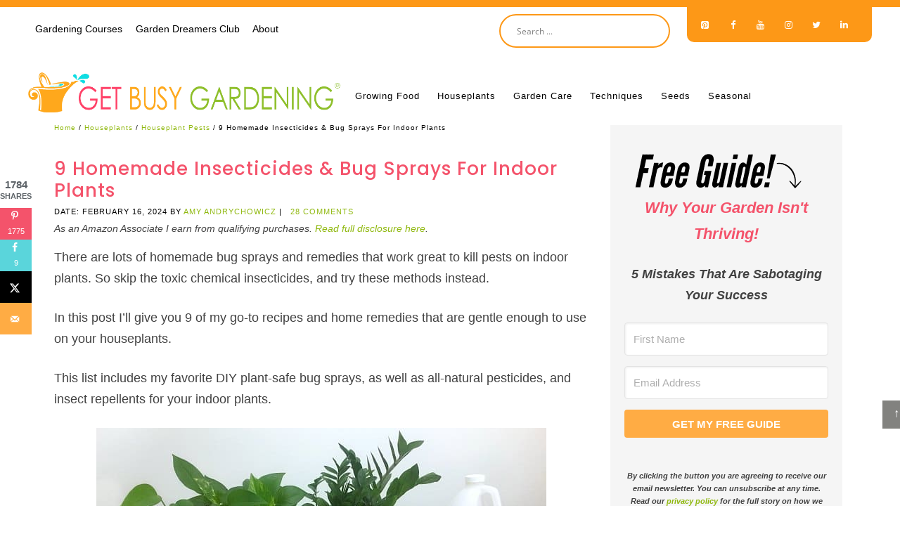

--- FILE ---
content_type: text/plain; charset=utf-8
request_url: https://ads.adthrive.com/http-api/cv2
body_size: 3670
content:
{"om":["01dy2a56","04897otm","0iyi1awv","0pycs8g7","0sm4lr19","0y4hf6zu","1","1011_302_56233497","102011_cr_239_423a19bfd07892a3a87fc9a5ffd5f515","1028_8728253","10339421-5836009-0","10ua7afe","11142692","11509227","11896988","12010080","12010084","12010088","124843_10","124848_8","12n8yp46","15731418","1891/84806","1891/84813","1891/84814","1ns7eul1","2132:43435725","2132:45980824","2179:591283456202345442","2249:650628025","2249:650662457","2249:665741101","2249:674673728","2249:691910064","2249:702020273","2249:704141019","2307:01dy2a56","2307:1g5heict","2307:66m08xhz","2307:7uqs49qv","2307:8orkh93v","2307:8z17070k","2307:9ckgjh5j","2307:9ofmoaig","2307:a6ehim9f","2307:bpecuyjx","2307:c0mw623r","2307:f04zcoco","2307:gi7efte4","2307:hu17lm1b","2307:jzqxffb2","2307:kr427sl9","2307:nwbpobii","2307:s2ahu2ae","2307:sj78qu8s","2307:u9vfnfew","2307:zfaa9uvx","2307:zp0ia0an","2307:zvfjb0vm","2409_15064_70_85808977","2409_15064_70_85808988","2409_15064_70_85809016","2409_15064_70_85809046","2409_15064_70_86082794","2409_25495_176_CR52150651","2409_25495_176_CR52249307","24694813","24765495","248493037","24xairda","25_0l51bbpm","25_52qaclee","25_w3ez2pdd","262808","262811","2676:86082782","2676:86083000","2676:86087917","2676:86088017","2676:86698169","2676:86739509","2676:87046810","2676:87107772","2760:176_CR52153848","2760:176_CR52153849","2760:176_CR52248591","28152873","2hv1wver","2qv9e98e","2ud6yh0p","2v2984qwpp9","2whm7rx3","3018/4f3ded901d1207373e7800f236f8c56b","3018/a39c1b5ae990e3b43b8fe6c75ac228d7","308_125203_21","31809564","31810016","3490:CR52248589","34eys5wu","3636:6286606","3646_185414_T26335189","3658_1406006_T26266025","3658_216697_f04zcoco","3658_629667_of8dd9pr","3658_68620_T26526141","381513943572","3822:23149016","3822:24417995","39989240","39_76_ee822d2e-66da-4fe5-9ce3-e24794509891","3LMBEkP-wis","409_225982","409_225988","409_225993","409_227223","409_227224","4114:tvsci-60938","44_CO4OZNJF6RHTTMF6FMD2H3","458901553568","47633464","47869802","481703827","485027845327","4c9wb6f0","4cp2j2b8","4fk9nxse","51372410","52946075","5316_139700_2fecd764-9cd3-4f14-b819-c5f009ce6090","5316_139700_44d12f53-720c-4d77-aa3f-2c657f68dcfa","5316_139700_a9f4da76-1a6b-41a6-af56-a1aff4fa8399","5316_139700_bd0b86af-29f5-418b-9bb4-3aa99ec783bd","5316_139700_d1c1eb88-602b-4215-8262-8c798c294115","5316_139700_e57da5d6-bc41-40d9-9688-87a11ae6ec85","53v6aquw","5510:2whm7rx3","5510:n4sd49eg","5510:quk7w53j","5510:wu5bm8g3","55167461","55221385","557_409_216396","557_409_220363","557_409_223589","557_409_226316","557_409_228055","557_409_228067","557_409_228101","559992","56341213","56635955","5726507783","576777115309199355","59664236","5989_91771_705981069","5989_91771_705982068","5j2wfnhs","5l03u8j0","6026575677","609577512","60966179","61210719","6126532369","61491283","618980679","619089559","61916211","61916223","61916225","61916229","61932925","62187798","6226530649","6226560541","6226563661","627506494","627506665","628013471","628013474","628153170","628223277","628444259","628622172","628622250","628683371","628687043","628687157","628687460","628687463","628803013","628841673","629007394","629167998","629168001","629168010","629171196","629171202","62964130","62978299","630928655","632284028","632426961","632549440","659713728691","66m08xhz","680_99480_700109389","683821359302","690_99485_1610326728","692822945","693200588289","697893164","6ejtrnf9","6l5qanx0","6tj9m7jw","6wbm92qr","702397981","702423494","702838408","703896201","705115233","705115332","705115442","705115523","705116521","705127202","706320056","70_86698138","728742382264","729867071254","74wv3qdx","786935973586","794856484944","795411480612","8126244","8152859","8154364","83447144","85444449","85690699","86509229","8orkh93v","8w4klwi4","9010/38ac4867a036a48575b8125c57e826b7","9010/70a1925054b08ea98d11ac85b80d2ed8","9057/0328842c8f1d017570ede5c97267f40d","9057/118fd3eefbff5c5b303909fff5103e9c","9057/1ed2e1a3f7522e9d5b4d247b57ab0c7c","9057/211d1f0fa71d1a58cabee51f2180e38f","9057/3697f0b9b3cf889bdae86ecafcf16c1d","9057/b232bee09e318349723e6bde72381ba0","91950666","91950669","9309343","9598343","9925w9vu","9aisslzz","9nex8xyd","9uv8wyk4","a3fs8a8c","a6ehim9f","axw5pt53","b3dfwyv7","bcvte0fg","bd5xg6f6","bpecuyjx","bpwmigtk","bwthmrr1","c0mw623r","c1hsjx06","ckmb4c3j","cr-gg2v4iew37rgv2","cr-r5fqbsaru9vd","cr-r5fqbsarubwe","dft15s69","efvt03on","enxhgiqx","ey8vsnzk","f04zcoco","f0u03q6w","fcn2zae1","gi7efte4","hffavbt7","hhfvml3d","hu17lm1b","hya8dpaz","i90isgt0","ikl4zu8e","iu5svso2","ivelboni","iwmsjand","ixloxmvy","j1xlxeqb","jzqxffb2","k0zxl8v3","kbsid360","kewggb2d","ksrdc5dk","mvvdiixj","n8w0plts","nv2985uhf1y","nw298bpobii","nwbpobii","o8icj9qr","ofoon6ir","oj70mowv","ouycdkmq","owpdp17p","ozjg3ycj","p0odjzyt","p28f3jtb","pl298th4l1a","pm9dmfkk","pvgx7ymi","qhu6df6z","qqvgscdx","r0u09phz","r5cmledu","riaslz7g","rxj4b6nw","s2ahu2ae","s4s41bit","sbkk6qvv","teymikdn","ti0s3bz3","tn298djvjkm","u3i8n6ef","u9vfnfew","v4rfqxto","vdcb5d4i","vwg10e52","wmvnyrcb","wn2a3vit","wu5bm8g3","wu5qr81l","x61c6oxa","xnx5isri","xtxa8s2d","y1n5jppo","yboVxnUKUSE","yl6g9raj","yytvjoag","zqr5evgv","zsvdh1xi","zvfjb0vm","2343608","2343609","2343612","2343613","2344374","2344375","2344386","5700:672549180","5700:672552173","638791959","638794438","643846157","672549180","672552173","707249248","7942757","7967351","7979132","7979135","cr-e9x05e8u27sm0","cr-e9x05e8u27uiu","cr-e9x05e8u27vix","cr-e9x05e8u27vjv","cr-e9x05h3s17sm0","cr-e9x05h3s17uiu","cr-e9x05h3s17vix","cr-e9x05h3s17vjv","cr-eas10j0u07sm0","cr-eas10j0u07uiu","cr-eas10j0u07vix","cr-edry0m0xt7sm0","cr-f6wv0m1t17sm0","cr-f6wv0m1t17uiu","f9cpze7e","nodohvfi","qnqfz5kx","t8wl12j1"],"pmp":[],"adomains":["123notices.com","1md.org","about.bugmd.com","acelauncher.com","adameve.com","akusoli.com","allyspin.com","arthrozene.com","askanexpertonline.com","atomapplications.com","bassbet.com","betsson.gr","biz-zone.co","bizreach.jp","braverx.com","bubbleroom.se","bugmd.com","buydrcleanspray.com","buysplashcleaner.com","byrna.com","capitaloneshopping.com","clarifion.com","combatironapparel.com","controlcase.com","convertwithwave.com","cotosen.com","countingmypennies.com","couponthatworks.com","cratedb.com","croisieurope.be","cs.money","dallasnews.com","definition.org","derila-ergo.com","dhgate.com","dhs.gov","displate.com","dothisforliver.com","easyprint.app","easyrecipefinder.co","easyview.app","ebook1g.peptidesciences.com","fabpop.net","familynow.club","filejomkt.run","fla-keys.com","folkaly.com","g123.jp","gameswaka.com","getbugmd.com","getconsumerchoice.com","getcubbie.com","gowavebrowser.co","gowdr.com","gransino.com","gratefulfinance.com","grosvenorcasinos.com","guard.io","hashtagchatter.com","hero-wars.com","holts.com","instantbuzz.net","investmentguru.com","itsmanual.com","jackpotcitycasino.com","justanswer.com","justanswer.es","la-date.com","lightinthebox.com","liverhealthformula.com","liverrenew.com","local.com","lovehoney.com","lowerjointpain.com","lulutox.com","lumoslearning.com","lymphsystemsupport.com","manuals-help.com","manualsdirectory.org","meccabingo.com","medimops.de","mensdrivingforce.com","millioner.com","miniretornaveis.com","mobiplus.me","mxplayer.in","myiq.com","nailfungus.ca","national-lottery.co.uk","naturalhealthreports.net","nbliver360.com","nervepaindiscovery.com","nikke-global.com","nordicspirit.co.uk","nuubu.com","onlinemanualspdf.co","original-play.com","outliermodel.com","paperela.com","paradisestays.site","parasiterelief.com","parasitesnomore.com","peta.org","photoshelter.com","plannedparenthood.org","playvod-za.com","printeasilyapp.com","printwithwave.com","profitor.com","prostaluxformula.com","quicklearnx.com","quickrecipehub.com","rakuten-sec.co.jp","rangeusa.com","refinancegold.com","robocat.com","royalcaribbean.com","saba.com.mx","shift.com","simple.life","spinbara.com","systeme.io","taboola.com","tackenberg.de","temu.com","tenfactorialrocks.com","theoceanac.com","topaipick.com","totaladblock.com","twinkl.com","usconcealedcarry.com","vagisil.com","vegashero.com","vegogarden.com","veryfast.io","viewmanuals.com","viewrecipe.net","viewtemplates.com","votervoice.net","vuse.com","wavebrowser.co","wavebrowserpro.com","weareplannedparenthood.org","winred.com","xiaflex.com","yourchamilia.com"]}